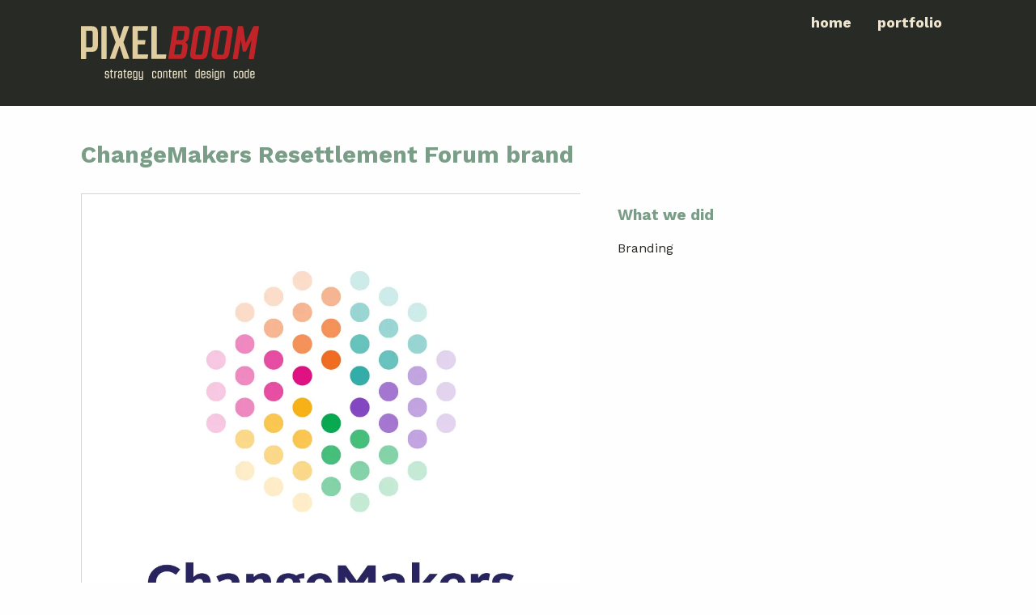

--- FILE ---
content_type: text/html; charset=UTF-8
request_url: https://pixelboom.nz/portfolio/changemakers-resettlement-forum-brand/
body_size: 4160
content:

<!doctype html>

  <html class="no-js"  lang="en-US">

	<head>
		<meta charset="utf-8">
		
		<!-- Force IE to use the latest rendering engine available -->
		<meta http-equiv="X-UA-Compatible" content="IE=edge">

		<!-- Mobile Meta -->
		<meta name="viewport" content="width=device-width, initial-scale=1.0">
		<meta class="foundation-mq">
		
		<!-- If Site Icon isn't set in customizer -->
					<!-- Icons & Favicons -->
			<link rel="icon" href="https://pixelboom.nz/wp-content/themes/pixelboom2019/favicon.png">	
	    
		<title>ChangeMakers Resettlement Forum brand &#8211; Pixel Boom</title>
<meta name='robots' content='max-image-preview:large' />
<link rel="alternate" type="application/rss+xml" title="Pixel Boom &raquo; Feed" href="https://pixelboom.nz/feed/" />
<link rel="alternate" type="application/rss+xml" title="Pixel Boom &raquo; Comments Feed" href="https://pixelboom.nz/comments/feed/" />
<link rel="alternate" type="application/rss+xml" title="Pixel Boom &raquo; ChangeMakers Resettlement Forum brand Comments Feed" href="https://pixelboom.nz/portfolio/changemakers-resettlement-forum-brand/feed/" />

<style id='classic-theme-styles-inline-css' type='text/css'>
/*! This file is auto-generated */
.wp-block-button__link{color:#fff;background-color:#32373c;border-radius:9999px;box-shadow:none;text-decoration:none;padding:calc(.667em + 2px) calc(1.333em + 2px);font-size:1.125em}.wp-block-file__button{background:#32373c;color:#fff;text-decoration:none}
</style>
<style id='global-styles-inline-css' type='text/css'>
:root{--wp--preset--aspect-ratio--square: 1;--wp--preset--aspect-ratio--4-3: 4/3;--wp--preset--aspect-ratio--3-4: 3/4;--wp--preset--aspect-ratio--3-2: 3/2;--wp--preset--aspect-ratio--2-3: 2/3;--wp--preset--aspect-ratio--16-9: 16/9;--wp--preset--aspect-ratio--9-16: 9/16;--wp--preset--color--black: #000000;--wp--preset--color--cyan-bluish-gray: #abb8c3;--wp--preset--color--white: #ffffff;--wp--preset--color--pale-pink: #f78da7;--wp--preset--color--vivid-red: #cf2e2e;--wp--preset--color--luminous-vivid-orange: #ff6900;--wp--preset--color--luminous-vivid-amber: #fcb900;--wp--preset--color--light-green-cyan: #7bdcb5;--wp--preset--color--vivid-green-cyan: #00d084;--wp--preset--color--pale-cyan-blue: #8ed1fc;--wp--preset--color--vivid-cyan-blue: #0693e3;--wp--preset--color--vivid-purple: #9b51e0;--wp--preset--gradient--vivid-cyan-blue-to-vivid-purple: linear-gradient(135deg,rgba(6,147,227,1) 0%,rgb(155,81,224) 100%);--wp--preset--gradient--light-green-cyan-to-vivid-green-cyan: linear-gradient(135deg,rgb(122,220,180) 0%,rgb(0,208,130) 100%);--wp--preset--gradient--luminous-vivid-amber-to-luminous-vivid-orange: linear-gradient(135deg,rgba(252,185,0,1) 0%,rgba(255,105,0,1) 100%);--wp--preset--gradient--luminous-vivid-orange-to-vivid-red: linear-gradient(135deg,rgba(255,105,0,1) 0%,rgb(207,46,46) 100%);--wp--preset--gradient--very-light-gray-to-cyan-bluish-gray: linear-gradient(135deg,rgb(238,238,238) 0%,rgb(169,184,195) 100%);--wp--preset--gradient--cool-to-warm-spectrum: linear-gradient(135deg,rgb(74,234,220) 0%,rgb(151,120,209) 20%,rgb(207,42,186) 40%,rgb(238,44,130) 60%,rgb(251,105,98) 80%,rgb(254,248,76) 100%);--wp--preset--gradient--blush-light-purple: linear-gradient(135deg,rgb(255,206,236) 0%,rgb(152,150,240) 100%);--wp--preset--gradient--blush-bordeaux: linear-gradient(135deg,rgb(254,205,165) 0%,rgb(254,45,45) 50%,rgb(107,0,62) 100%);--wp--preset--gradient--luminous-dusk: linear-gradient(135deg,rgb(255,203,112) 0%,rgb(199,81,192) 50%,rgb(65,88,208) 100%);--wp--preset--gradient--pale-ocean: linear-gradient(135deg,rgb(255,245,203) 0%,rgb(182,227,212) 50%,rgb(51,167,181) 100%);--wp--preset--gradient--electric-grass: linear-gradient(135deg,rgb(202,248,128) 0%,rgb(113,206,126) 100%);--wp--preset--gradient--midnight: linear-gradient(135deg,rgb(2,3,129) 0%,rgb(40,116,252) 100%);--wp--preset--font-size--small: 13px;--wp--preset--font-size--medium: 20px;--wp--preset--font-size--large: 36px;--wp--preset--font-size--x-large: 42px;--wp--preset--spacing--20: 0.44rem;--wp--preset--spacing--30: 0.67rem;--wp--preset--spacing--40: 1rem;--wp--preset--spacing--50: 1.5rem;--wp--preset--spacing--60: 2.25rem;--wp--preset--spacing--70: 3.38rem;--wp--preset--spacing--80: 5.06rem;--wp--preset--shadow--natural: 6px 6px 9px rgba(0, 0, 0, 0.2);--wp--preset--shadow--deep: 12px 12px 50px rgba(0, 0, 0, 0.4);--wp--preset--shadow--sharp: 6px 6px 0px rgba(0, 0, 0, 0.2);--wp--preset--shadow--outlined: 6px 6px 0px -3px rgba(255, 255, 255, 1), 6px 6px rgba(0, 0, 0, 1);--wp--preset--shadow--crisp: 6px 6px 0px rgba(0, 0, 0, 1);}:where(.is-layout-flex){gap: 0.5em;}:where(.is-layout-grid){gap: 0.5em;}body .is-layout-flex{display: flex;}.is-layout-flex{flex-wrap: wrap;align-items: center;}.is-layout-flex > :is(*, div){margin: 0;}body .is-layout-grid{display: grid;}.is-layout-grid > :is(*, div){margin: 0;}:where(.wp-block-columns.is-layout-flex){gap: 2em;}:where(.wp-block-columns.is-layout-grid){gap: 2em;}:where(.wp-block-post-template.is-layout-flex){gap: 1.25em;}:where(.wp-block-post-template.is-layout-grid){gap: 1.25em;}.has-black-color{color: var(--wp--preset--color--black) !important;}.has-cyan-bluish-gray-color{color: var(--wp--preset--color--cyan-bluish-gray) !important;}.has-white-color{color: var(--wp--preset--color--white) !important;}.has-pale-pink-color{color: var(--wp--preset--color--pale-pink) !important;}.has-vivid-red-color{color: var(--wp--preset--color--vivid-red) !important;}.has-luminous-vivid-orange-color{color: var(--wp--preset--color--luminous-vivid-orange) !important;}.has-luminous-vivid-amber-color{color: var(--wp--preset--color--luminous-vivid-amber) !important;}.has-light-green-cyan-color{color: var(--wp--preset--color--light-green-cyan) !important;}.has-vivid-green-cyan-color{color: var(--wp--preset--color--vivid-green-cyan) !important;}.has-pale-cyan-blue-color{color: var(--wp--preset--color--pale-cyan-blue) !important;}.has-vivid-cyan-blue-color{color: var(--wp--preset--color--vivid-cyan-blue) !important;}.has-vivid-purple-color{color: var(--wp--preset--color--vivid-purple) !important;}.has-black-background-color{background-color: var(--wp--preset--color--black) !important;}.has-cyan-bluish-gray-background-color{background-color: var(--wp--preset--color--cyan-bluish-gray) !important;}.has-white-background-color{background-color: var(--wp--preset--color--white) !important;}.has-pale-pink-background-color{background-color: var(--wp--preset--color--pale-pink) !important;}.has-vivid-red-background-color{background-color: var(--wp--preset--color--vivid-red) !important;}.has-luminous-vivid-orange-background-color{background-color: var(--wp--preset--color--luminous-vivid-orange) !important;}.has-luminous-vivid-amber-background-color{background-color: var(--wp--preset--color--luminous-vivid-amber) !important;}.has-light-green-cyan-background-color{background-color: var(--wp--preset--color--light-green-cyan) !important;}.has-vivid-green-cyan-background-color{background-color: var(--wp--preset--color--vivid-green-cyan) !important;}.has-pale-cyan-blue-background-color{background-color: var(--wp--preset--color--pale-cyan-blue) !important;}.has-vivid-cyan-blue-background-color{background-color: var(--wp--preset--color--vivid-cyan-blue) !important;}.has-vivid-purple-background-color{background-color: var(--wp--preset--color--vivid-purple) !important;}.has-black-border-color{border-color: var(--wp--preset--color--black) !important;}.has-cyan-bluish-gray-border-color{border-color: var(--wp--preset--color--cyan-bluish-gray) !important;}.has-white-border-color{border-color: var(--wp--preset--color--white) !important;}.has-pale-pink-border-color{border-color: var(--wp--preset--color--pale-pink) !important;}.has-vivid-red-border-color{border-color: var(--wp--preset--color--vivid-red) !important;}.has-luminous-vivid-orange-border-color{border-color: var(--wp--preset--color--luminous-vivid-orange) !important;}.has-luminous-vivid-amber-border-color{border-color: var(--wp--preset--color--luminous-vivid-amber) !important;}.has-light-green-cyan-border-color{border-color: var(--wp--preset--color--light-green-cyan) !important;}.has-vivid-green-cyan-border-color{border-color: var(--wp--preset--color--vivid-green-cyan) !important;}.has-pale-cyan-blue-border-color{border-color: var(--wp--preset--color--pale-cyan-blue) !important;}.has-vivid-cyan-blue-border-color{border-color: var(--wp--preset--color--vivid-cyan-blue) !important;}.has-vivid-purple-border-color{border-color: var(--wp--preset--color--vivid-purple) !important;}.has-vivid-cyan-blue-to-vivid-purple-gradient-background{background: var(--wp--preset--gradient--vivid-cyan-blue-to-vivid-purple) !important;}.has-light-green-cyan-to-vivid-green-cyan-gradient-background{background: var(--wp--preset--gradient--light-green-cyan-to-vivid-green-cyan) !important;}.has-luminous-vivid-amber-to-luminous-vivid-orange-gradient-background{background: var(--wp--preset--gradient--luminous-vivid-amber-to-luminous-vivid-orange) !important;}.has-luminous-vivid-orange-to-vivid-red-gradient-background{background: var(--wp--preset--gradient--luminous-vivid-orange-to-vivid-red) !important;}.has-very-light-gray-to-cyan-bluish-gray-gradient-background{background: var(--wp--preset--gradient--very-light-gray-to-cyan-bluish-gray) !important;}.has-cool-to-warm-spectrum-gradient-background{background: var(--wp--preset--gradient--cool-to-warm-spectrum) !important;}.has-blush-light-purple-gradient-background{background: var(--wp--preset--gradient--blush-light-purple) !important;}.has-blush-bordeaux-gradient-background{background: var(--wp--preset--gradient--blush-bordeaux) !important;}.has-luminous-dusk-gradient-background{background: var(--wp--preset--gradient--luminous-dusk) !important;}.has-pale-ocean-gradient-background{background: var(--wp--preset--gradient--pale-ocean) !important;}.has-electric-grass-gradient-background{background: var(--wp--preset--gradient--electric-grass) !important;}.has-midnight-gradient-background{background: var(--wp--preset--gradient--midnight) !important;}.has-small-font-size{font-size: var(--wp--preset--font-size--small) !important;}.has-medium-font-size{font-size: var(--wp--preset--font-size--medium) !important;}.has-large-font-size{font-size: var(--wp--preset--font-size--large) !important;}.has-x-large-font-size{font-size: var(--wp--preset--font-size--x-large) !important;}
:where(.wp-block-post-template.is-layout-flex){gap: 1.25em;}:where(.wp-block-post-template.is-layout-grid){gap: 1.25em;}
:where(.wp-block-columns.is-layout-flex){gap: 2em;}:where(.wp-block-columns.is-layout-grid){gap: 2em;}
:root :where(.wp-block-pullquote){font-size: 1.5em;line-height: 1.6;}
</style>
<link rel='stylesheet' id='site-css-css' href='https://pixelboom.nz/wp-content/themes/pixelboom2019/assets/styles/style.css?ver=1568322256' type='text/css' media='all' />
<link rel='stylesheet' id='slick.css-css' href='https://pixelboom.nz/wp-content/themes/pixelboom2019/assets/styles/slick.css?ver=6.6.4' type='text/css' media='all' />
<script type="text/javascript" src="https://pixelboom.nz/wp-includes/js/jquery/jquery.min.js?ver=3.7.1" id="jquery-core-js"></script>
<link rel="https://api.w.org/" href="https://pixelboom.nz/wp-json/" /><link rel="canonical" href="https://pixelboom.nz/portfolio/changemakers-resettlement-forum-brand/" />
<link rel='shortlink' href='https://pixelboom.nz/?p=223' />
<link rel="alternate" title="oEmbed (JSON)" type="application/json+oembed" href="https://pixelboom.nz/wp-json/oembed/1.0/embed?url=https%3A%2F%2Fpixelboom.nz%2Fportfolio%2Fchangemakers-resettlement-forum-brand%2F" />
<link rel="alternate" title="oEmbed (XML)" type="text/xml+oembed" href="https://pixelboom.nz/wp-json/oembed/1.0/embed?url=https%3A%2F%2Fpixelboom.nz%2Fportfolio%2Fchangemakers-resettlement-forum-brand%2F&#038;format=xml" />
<script type="text/javascript">
(function(url){
	if(/(?:Chrome\/26\.0\.1410\.63 Safari\/537\.31|WordfenceTestMonBot)/.test(navigator.userAgent)){ return; }
	var addEvent = function(evt, handler) {
		if (window.addEventListener) {
			document.addEventListener(evt, handler, false);
		} else if (window.attachEvent) {
			document.attachEvent('on' + evt, handler);
		}
	};
	var removeEvent = function(evt, handler) {
		if (window.removeEventListener) {
			document.removeEventListener(evt, handler, false);
		} else if (window.detachEvent) {
			document.detachEvent('on' + evt, handler);
		}
	};
	var evts = 'contextmenu dblclick drag dragend dragenter dragleave dragover dragstart drop keydown keypress keyup mousedown mousemove mouseout mouseover mouseup mousewheel scroll'.split(' ');
	var logHuman = function() {
		if (window.wfLogHumanRan) { return; }
		window.wfLogHumanRan = true;
		var wfscr = document.createElement('script');
		wfscr.type = 'text/javascript';
		wfscr.async = true;
		wfscr.src = url + '&r=' + Math.random();
		(document.getElementsByTagName('head')[0]||document.getElementsByTagName('body')[0]).appendChild(wfscr);
		for (var i = 0; i < evts.length; i++) {
			removeEvent(evts[i], logHuman);
		}
	};
	for (var i = 0; i < evts.length; i++) {
		addEvent(evts[i], logHuman);
	}
})('//pixelboom.nz/?wordfence_lh=1&hid=3EA9975412B60E243344E05F9352725A');
</script>
	</head>
			
	<body class="portfolio-template-default single single-portfolio postid-223">

		<div class="off-canvas-wrapper">
			
			<!-- Load off-canvas container. Feel free to remove if not using. -->			
			
<div class="off-canvas position-right" id="off-canvas" data-off-canvas>
	
	
</div>
			
			<div class="off-canvas-content" data-off-canvas-content>
				
				<header class="header" role="banner">
							
					 <!-- This navs will be applied to the topbar, above all content 
						  To see additional nav styles, visit the /parts directory -->
					 
<div class="top-bar" id="top-bar-menu">
	<div class="inner">
		<div class="top-bar-left float-left">
			<a href="https://pixelboom.nz"><img src="https://pixelboom.nz/wp-content/themes/pixelboom2019/assets/images/Pixel-Boom-logo-colour-on-dark.svg" class="logo" alt="Pixel boom logo"></a>
		</div>
		<div class="top-bar-right">
			<ul id="main-nav" class="medium-horizontal menu" data-responsive-menu="accordion medium-dropdown"><li id="menu-item-185" class="menu-item menu-item-type-post_type menu-item-object-page menu-item-home menu-item-185"><a href="https://pixelboom.nz/">Home</a></li>
<li id="menu-item-122" class="menu-item menu-item-type-custom menu-item-object-custom menu-item-122"><a href="/portfolio">Portfolio</a></li>
</ul>	
		</div>

	</div>
</div>	 	
				</header> <!-- end .header -->			
<div class="content">

	<div class="inner-content inner grid-x">

		<main class="main small-12 medium-12 large-12 cell grid-container full" role="main">
		
		    		
		    	

	<h1 class="entry-title single-title" itemprop="headline">ChangeMakers Resettlement Forum brand</h1>

					
    <section class="entry-content grid-x grid-margin-x" itemprop="text">
		<div class="small-12 medium-7 large-7 cell">
			<div class="portfolio-carousel">
				
					<img width="1000" height="1000" src="https://pixelboom.nz/wp-content/uploads/2019/05/ChangeMakers-brand-1.jpg" class="attachment-full size-full" alt="" decoding="async" fetchpriority="high" srcset="https://pixelboom.nz/wp-content/uploads/2019/05/ChangeMakers-brand-1.jpg 1000w, https://pixelboom.nz/wp-content/uploads/2019/05/ChangeMakers-brand-1-150x150.jpg 150w, https://pixelboom.nz/wp-content/uploads/2019/05/ChangeMakers-brand-1-400x400.jpg 400w, https://pixelboom.nz/wp-content/uploads/2019/05/ChangeMakers-brand-1-768x768.jpg 768w, https://pixelboom.nz/wp-content/uploads/2019/05/ChangeMakers-brand-1-125x125.jpg 125w" sizes="(max-width: 1000px) 100vw, 1000px" />
					<img width="1000" height="1000" src="https://pixelboom.nz/wp-content/uploads/2019/05/ChangeMakers-brand-2.jpg" class="attachment-full size-full" alt="" decoding="async" srcset="https://pixelboom.nz/wp-content/uploads/2019/05/ChangeMakers-brand-2.jpg 1000w, https://pixelboom.nz/wp-content/uploads/2019/05/ChangeMakers-brand-2-150x150.jpg 150w, https://pixelboom.nz/wp-content/uploads/2019/05/ChangeMakers-brand-2-400x400.jpg 400w, https://pixelboom.nz/wp-content/uploads/2019/05/ChangeMakers-brand-2-768x768.jpg 768w, https://pixelboom.nz/wp-content/uploads/2019/05/ChangeMakers-brand-2-125x125.jpg 125w" sizes="(max-width: 1000px) 100vw, 1000px" />
					<img width="1000" height="1000" src="https://pixelboom.nz/wp-content/uploads/2019/05/ChangeMakers-brand-3.jpg" class="attachment-full size-full" alt="" decoding="async" srcset="https://pixelboom.nz/wp-content/uploads/2019/05/ChangeMakers-brand-3.jpg 1000w, https://pixelboom.nz/wp-content/uploads/2019/05/ChangeMakers-brand-3-150x150.jpg 150w, https://pixelboom.nz/wp-content/uploads/2019/05/ChangeMakers-brand-3-400x400.jpg 400w, https://pixelboom.nz/wp-content/uploads/2019/05/ChangeMakers-brand-3-768x768.jpg 768w, https://pixelboom.nz/wp-content/uploads/2019/05/ChangeMakers-brand-3-125x125.jpg 125w" sizes="(max-width: 1000px) 100vw, 1000px" />
												</div>
			<div class="portfolio-nav"></div>
		</div>
		<div class="small-12 medium-5 large-5 cell portfolio-text">
						<h2>What we did</h2>
			<p>Branding</p>			<a class='button see-portfolio-button'  href='/portfolio' >Back to our portfolio</a>
		</div>
	</section> <!-- end article section -->
								    	
		    
		</main> <!-- end #main -->

	</div> <!-- end #inner-content -->

</div> <!-- end #content -->

					
				<footer class="footer" role="contentinfo">
					<div class="footer-img">
						<div class="inner grid-x">

							<div class="small-12 medium-6 large-6 cell">
								<p class="source-org copyright">&copy; Pixel Boom 2019</p>
							</div>
							<div class="small-12 medium-6 large-6 cell">
								<a class="footer-link" href="mailto:help@pixelboom.nz">help@pixelboom.nz</a>
							</div>
						
						</div> <!-- end #inner-footer -->
					</div>
				</footer> <!-- end .footer -->
			
			</div>  <!-- end .off-canvas-content -->
					
		</div> <!-- end .off-canvas-wrapper -->
		
		<script type="text/javascript" src="https://pixelboom.nz/wp-content/themes/pixelboom2019/assets/scripts/scripts.js?ver=1562549162" id="site-js-js"></script>
<script type="text/javascript" src="https://pixelboom.nz/wp-content/themes/pixelboom2019/assets/scripts/slick.min.js?ver=6.6.4" id="slick-js-js"></script>
<script type="text/javascript" src="https://pixelboom.nz/wp-content/themes/pixelboom2019/assets/scripts/custom.js?ver=6.6.4" id="custom-js-js"></script>
		
	</body>
	
</html> <!-- end page -->

<!-- Page cached by LiteSpeed Cache 7.7 on 2026-01-23 16:07:36 -->

--- FILE ---
content_type: image/svg+xml
request_url: https://pixelboom.nz/wp-content/themes/pixelboom2019/assets/images/arrows-01.svg
body_size: 66
content:
<svg id="Layer_1" data-name="Layer 1" xmlns="http://www.w3.org/2000/svg" viewBox="0 0 63.93 36.69"><defs><style>.cls-1{fill:#363632;}</style></defs><title>arrows</title><path class="cls-1" d="M56.56,3.52c-7,.26-13.9.5-20.84.65-8.09.16-16.17.22-24.25.31a17,17,0,0,0-4,0c-1.14.31-2.67,1.09-3,2C3.92,8.17,4.31,10,6.71,10.15c4.81.37,9.62.8,14.44,1.12,5.19.34,5.71,1.25,4,6-.86,2.38-1.82,4.67,2,6.44,2.44,1.15,3.69,4.67,5.74,6.88a5.2,5.2,0,0,0,3.62,1.58c4.13-.28,8.26-.84,12.34-1.53a10.64,10.64,0,0,0,3.1-1.35c2,1.34,3.25,2.23,4.56,3,.39.24,1.23.12,1.35.4C60,37.57,61,3.34,56.56,3.52Z"/></svg>

--- FILE ---
content_type: image/svg+xml
request_url: https://pixelboom.nz/wp-content/themes/pixelboom2019/assets/images/Pixel-Boom-logo-colour-on-dark.svg
body_size: 2592
content:
<svg id="Layer_1" data-name="Layer 1" xmlns="http://www.w3.org/2000/svg" viewBox="0 0 264.07 80.52"><defs><style>.cls-1{fill:#e0cda0;}.cls-2{fill:#c12428;}.cls-3{fill:#f1e9cf;}</style></defs><title>Pixel-Boom-logo-colour-on-dark</title><path class="cls-1" d="M261,256.23c5.22,0,8.63,3,8.63,9.32V285c0,6.33-3.41,9.32-8.63,9.32h-8.7V304a.85.85,0,0,1-1,1H245.5a.85.85,0,0,1-1-1V257.2a.85.85,0,0,1,1-1Zm-8.7,6.68v24.77h6.89c1.81,0,2.65-.83,2.65-2.64V265.55c0-1.81-.84-2.64-2.65-2.64Z" transform="translate(-244.53 -255.81)"/><path class="cls-1" d="M281.59,256.23c.63,0,1,.27,1,1V304a.85.85,0,0,1-1,1h-5.84a.85.85,0,0,1-1-1V257.2c0-.7.35-1,1-1Z" transform="translate(-244.53 -255.81)"/><path class="cls-1" d="M301.66,274.6h.42l5.64-17.4a1.17,1.17,0,0,1,1.18-1h6.19a.76.76,0,0,1,.7,1.11l-8.21,22.83,8.49,23.66c.21.56-.07,1.11-.63,1.11H308.9a1.17,1.17,0,0,1-1.18-1l-5.78-18.24h-.42l-6,18.24a1.14,1.14,0,0,1-1.19,1h-6.19a.73.73,0,0,1-.63-1.11L296,280.17l-8.21-22.83c-.21-.56.07-1.11.63-1.11H295a1.17,1.17,0,0,1,1.18,1Z" transform="translate(-244.53 -255.81)"/><path class="cls-1" d="M321,304V257.2c0-.7.35-1,1-1h21.3c.62,0,.9.34.83,1l-.63,4.8a1,1,0,0,1-1,.91H328.83v13.92h10.51a.78.78,0,0,1,.83,1l-.62,4.8a1,1,0,0,1-1.05.91h-9.67v14.75h14.48a.79.79,0,0,1,.83,1l-.63,4.8a1,1,0,0,1-1,.9H322A.85.85,0,0,1,321,304Z" transform="translate(-244.53 -255.81)"/><path class="cls-1" d="M370.26,298.26a.79.79,0,0,1,.84,1l-.63,4.8a1,1,0,0,1-1.11.9H350.08a.85.85,0,0,1-1-1V257.2a.85.85,0,0,1,1-1h5.85a.85.85,0,0,1,1,1v41.06Z" transform="translate(-244.53 -255.81)"/><path class="cls-2" d="M399.48,280.24c2.09.9,3.27,2.85,3.27,5.91,0,.7-.07,1.32-.14,2.09l-1.18,7.38c-1.05,6.33-3.27,9.32-10.09,9.32h-16.5c-.62,0-1-.28-.83-1l7.44-46.77a.93.93,0,0,1,1.05-1h15.94c4.52,0,7.37,2.29,7.37,7a14.06,14.06,0,0,1-.21,2.36l-1,6.47c-.63,4-1.95,6.55-5,7.73ZM385,283.51l-2.29,14.75h7.72c1.81,0,2.72-.83,3.06-2.64l1.47-9.47a3.06,3.06,0,0,0,.07-.76c0-1.26-.77-1.88-2.3-1.88Zm3.27-20.6-2.22,13.92h7.51a2.78,2.78,0,0,0,3.14-2.65l1.39-8.63a3.19,3.19,0,0,0,.07-.69c0-1.33-.84-1.95-2.37-1.95Z" transform="translate(-244.53 -255.81)"/><path class="cls-2" d="M411.49,265.13c1-6.33,3.34-9.32,10.09-9.32h8.7c4.52,0,7.38,2.29,7.38,7a14.06,14.06,0,0,1-.21,2.36L432.58,296c-1.05,6.34-3.34,9.33-10.09,9.33h-8.7c-4.53,0-7.38-2.23-7.38-7a14.27,14.27,0,0,1,.21-2.37Zm10.23,33.55c1.81,0,2.71-.84,3.06-2.65l4.87-30.9a3,3,0,0,0,.07-.76c0-1.25-.76-1.88-2.36-1.88h-5c-1.81,0-2.72.83-3.07,2.64L414.41,296a3.14,3.14,0,0,0-.07.77c0,1.32.77,1.88,2.37,1.88Z" transform="translate(-244.53 -255.81)"/><path class="cls-2" d="M443.43,265.13c1-6.33,3.34-9.32,10.09-9.32h8.7c4.52,0,7.37,2.29,7.37,7a14.06,14.06,0,0,1-.21,2.36L464.51,296c-1,6.34-3.34,9.33-10.09,9.33h-8.7c-4.52,0-7.38-2.23-7.38-7a14.27,14.27,0,0,1,.21-2.37Zm10.23,33.55c1.8,0,2.71-.84,3.06-2.65l4.87-30.9a3,3,0,0,0,.07-.76c0-1.25-.77-1.88-2.37-1.88h-5c-1.81,0-2.71.83-3.06,2.64L446.35,296a3.14,3.14,0,0,0-.07.77c0,1.32.76,1.88,2.36,1.88Z" transform="translate(-244.53 -255.81)"/><path class="cls-2" d="M478.17,256.23h5.71a1.15,1.15,0,0,1,1.25,1l3.55,23.73h.42l10.79-23.73a1.62,1.62,0,0,1,1.46-1h6.33c.7,0,1,.27.91,1L501.14,304c-.14.69-.42,1-1.11,1h-5.85c-.63,0-1-.28-.84-1l4.25-26.8h-.42L489.66,293a1.49,1.49,0,0,1-1.47,1h-2.85c-.7,0-1-.35-1-1l-2.37-15.87h-.49L477.2,304a1,1,0,0,1-1.12,1h-5.56c-.63,0-1-.28-.84-1l7.45-46.77A.93.93,0,0,1,478.17,256.23Z" transform="translate(-244.53 -255.81)"/><path class="cls-3" d="M280,331.21v-.76a.25.25,0,0,1,.23-.26l1-.1c.18,0,.25.06.25.19v1c0,.7.34,1,1,1h1.35c.7,0,1-.32,1-1v-1.42c0-.71-.33-1.05-1-1.05h-1.57c-1.33,0-2.18-.76-2.18-2.37v-1.14c0-1.61.85-2.37,2.18-2.37H284c1.33,0,2.18.76,2.18,2.37v.57a.24.24,0,0,1-.23.25l-1,.11c-.17,0-.25-.05-.25-.21v-.77a.91.91,0,0,0-1-1h-1.06a.9.9,0,0,0-1,1v1.23c0,.7.32,1,1,1h1.57c1.33,0,2.18.76,2.18,2.38v1.34c0,1.61-.85,2.37-2.18,2.37h-2C280.83,333.58,280,332.82,280,331.21Z" transform="translate(-244.53 -255.81)"/><path class="cls-3" d="M290.27,324.35v6.9a.79.79,0,0,0,.91.91h1c.14,0,.21.09.19.25l-.11.83a.23.23,0,0,1-.25.23h-1.25c-1.23,0-2-.67-2-2.18v-6.94h-.82c-.13,0-.21-.1-.19-.25l.1-.84a.23.23,0,0,1,.24-.22h.67v-2a.26.26,0,0,1,.23-.26l1.06-.19a.18.18,0,0,1,.23.19V323h1.89a.18.18,0,0,1,.19.22l-.11.86a.23.23,0,0,1-.25.23Z" transform="translate(-244.53 -255.81)"/><path class="cls-3" d="M294.31,323h.93c.15,0,.23.07.23.22v1.11h.09a2.06,2.06,0,0,1,2.09-1.45H298a.19.19,0,0,1,.19.23l-.1.85a.23.23,0,0,1-.24.23h-.25c-1.35,0-2,.87-2,2.39v6.62a.21.21,0,0,1-.23.23h-1.06a.21.21,0,0,1-.23-.23v-10C294.08,323.11,294.16,323,294.31,323Z" transform="translate(-244.53 -255.81)"/><path class="cls-3" d="M304.42,332.48h-.09a1.7,1.7,0,0,1-1.8,1.1h-1.12c-1.24,0-2-.66-2-2.18V330c0-1.61.85-2.37,2.18-2.37h2.69v-2.35c0-.71-.32-1-1-1h-1.16c-.7,0-1,.32-1,1v.87a.2.2,0,0,1-.25.21l-1-.12a.22.22,0,0,1-.23-.24v-.69c0-1.61.86-2.37,2.19-2.37h1.84c1.32,0,2.18.76,2.18,2.37v7.95a.21.21,0,0,1-.23.23h-.93a.21.21,0,0,1-.23-.23Zm-.13-1.52V328.9h-2.37a.86.86,0,0,0-1,1v1.48a.8.8,0,0,0,.91.91H303A1.14,1.14,0,0,0,304.29,331Z" transform="translate(-244.53 -255.81)"/><path class="cls-3" d="M309.93,324.35v6.9a.79.79,0,0,0,.91.91h1c.14,0,.21.09.19.25l-.11.83a.23.23,0,0,1-.25.23H310.4c-1.23,0-2-.67-2-2.18v-6.94h-.81c-.14,0-.21-.1-.19-.25l.09-.84a.23.23,0,0,1,.25-.22h.66v-2a.26.26,0,0,1,.23-.26l1.06-.19a.18.18,0,0,1,.23.19V323h1.89a.18.18,0,0,1,.19.22l-.11.86a.23.23,0,0,1-.25.23Z" transform="translate(-244.53 -255.81)"/><path class="cls-3" d="M317.78,333.58h-2c-1.33,0-2.18-.76-2.18-2.37v-5.92c0-1.61.85-2.37,2.18-2.37h2c1.33,0,2.18.76,2.18,2.37v3.3c0,.16-.07.23-.22.23h-4.59v2.43c0,.7.32,1,1,1h1.29a.89.89,0,0,0,1-1v-.74c0-.15.08-.23.25-.21l1,.12a.21.21,0,0,1,.22.24v.55C320,332.82,319.11,333.58,317.78,333.58Zm-2.63-6.05h3.35v-2.27c0-.71-.32-1-1-1h-1.29c-.72,0-1,.32-1,1Z" transform="translate(-244.53 -255.81)"/><path class="cls-3" d="M326.66,332a1.74,1.74,0,0,1-1.8,1h-1c-1.23,0-2-.66-2-2.18V325.1c0-1.51.76-2.18,2-2.18H325a1.69,1.69,0,0,1,1.8,1.1h.1v-.76c0-.15.07-.22.23-.22h.94c.14,0,.21.07.21.22v10.8a2,2,0,0,1-2.18,2.27h-2c-1.27,0-2.08-.57-2.08-2.14v-.1a.23.23,0,0,1,.22-.24l1-.12a.2.2,0,0,1,.25.21v.23c0,.7.32.95,1,.95h1.2c.75,0,1.1-.3,1.1-1.06V332Zm-3.26-1.18a.8.8,0,0,0,.91.92h1.14a1.14,1.14,0,0,0,1.31-1.31v-4.86a1.14,1.14,0,0,0-1.31-1.31h-1.14a.8.8,0,0,0-.91.91Z" transform="translate(-244.53 -255.81)"/><path class="cls-3" d="M330.35,323.26c0-.15.07-.22.23-.22h1.06c.15,0,.23.07.23.22v7.53a.8.8,0,0,0,.91.92h1a1.14,1.14,0,0,0,1.31-1.31v-7.14a.19.19,0,0,1,.22-.22h1.09c.13,0,.2.07.2.22V334a2,2,0,0,1-2.18,2.31h-1.93a1.86,1.86,0,0,1-2.09-2.14v-.1a.23.23,0,0,1,.23-.24l1-.12a.19.19,0,0,1,.24.21v.23c0,.7.33.95,1,.95H334c.76,0,1.1-.3,1.1-1.06V332H335a1.74,1.74,0,0,1-1.8,1h-.89c-1.23,0-2-.66-2-2.18Z" transform="translate(-244.53 -255.81)"/><path class="cls-3" d="M354.14,333.58h-1.79c-1.33,0-2.18-.76-2.18-2.37v-5.92c0-1.61.85-2.37,2.18-2.37h1.79c1.32,0,2.18.76,2.18,2.37v.8a.23.23,0,0,1-.23.25l-1,.11c-.17,0-.24-.06-.24-.21v-1a.9.9,0,0,0-1-1h-1.1c-.72,0-1,.32-1,1v6c0,.7.32,1,1,1h1.1c.7,0,1-.32,1-1v-1a.22.22,0,0,1,.22-.24l1-.1c.17,0,.25,0,.25.19v1.08C356.32,332.82,355.46,333.58,354.14,333.58Z" transform="translate(-244.53 -255.81)"/><path class="cls-3" d="M358.12,331.21v-5.92c0-1.61.85-2.37,2.18-2.37h2c1.33,0,2.18.76,2.18,2.37v5.92c0,1.61-.85,2.37-2.18,2.37h-2C359,333.58,358.12,332.82,358.12,331.21Zm1.52-5.95v6c0,.7.32,1,1,1H362a.89.89,0,0,0,1-1v-6c0-.71-.32-1-1-1h-1.29C360,324.23,359.64,324.55,359.64,325.26Z" transform="translate(-244.53 -255.81)"/><path class="cls-3" d="M368.05,333.24a.21.21,0,0,1-.23.23h-1.06a.21.21,0,0,1-.23-.23v-10c0-.15.08-.22.23-.22h.93c.15,0,.23.07.23.22V324H368a1.71,1.71,0,0,1,1.8-1.1h1c1.23,0,2,.67,2,2.18v8.14a.2.2,0,0,1-.21.23h-1.08a.21.21,0,0,1-.23-.23v-8.1a.8.8,0,0,0-.91-.91h-1a1.14,1.14,0,0,0-1.31,1.31Z" transform="translate(-244.53 -255.81)"/><path class="cls-3" d="M377,324.35v6.9a.79.79,0,0,0,.91.91h1c.13,0,.2.09.18.25l-.11.83a.23.23,0,0,1-.25.23h-1.25c-1.23,0-2-.67-2-2.18v-6.94h-.81c-.14,0-.21-.1-.19-.25l.09-.84a.23.23,0,0,1,.25-.22h.66v-2a.26.26,0,0,1,.23-.26l1.06-.19a.18.18,0,0,1,.23.19V323h1.9a.17.17,0,0,1,.18.22l-.11.86a.23.23,0,0,1-.25.23Z" transform="translate(-244.53 -255.81)"/><path class="cls-3" d="M384.82,333.58h-2c-1.33,0-2.18-.76-2.18-2.37v-5.92c0-1.61.85-2.37,2.18-2.37h2c1.33,0,2.18.76,2.18,2.37v3.3c0,.16-.07.23-.22.23h-4.59v2.43c0,.7.32,1,1,1h1.29a.89.89,0,0,0,1-1v-.74c0-.15.08-.23.25-.21l1,.12a.21.21,0,0,1,.22.24v.55C387,332.82,386.15,333.58,384.82,333.58Zm-2.63-6.05h3.35v-2.27c0-.71-.32-1-1-1h-1.29c-.72,0-1,.32-1,1Z" transform="translate(-244.53 -255.81)"/><path class="cls-3" d="M390.51,333.24c0,.15-.07.23-.22.23h-1.07c-.15,0-.22-.08-.22-.23v-10a.19.19,0,0,1,.22-.22h.93c.15,0,.23.07.23.22V324h.1a1.69,1.69,0,0,1,1.8-1.1h1c1.23,0,2,.67,2,2.18v8.14c0,.15-.07.23-.21.23H394c-.15,0-.22-.08-.22-.23v-8.1a.8.8,0,0,0-.92-.91h-1a1.14,1.14,0,0,0-1.31,1.31Z" transform="translate(-244.53 -255.81)"/><path class="cls-3" d="M399.43,324.35v6.9a.8.8,0,0,0,.91.91h1c.13,0,.21.09.19.25l-.11.83a.23.23,0,0,1-.25.23h-1.25c-1.24,0-2-.67-2-2.18v-6.94h-.82c-.13,0-.21-.1-.19-.25l.09-.84a.23.23,0,0,1,.25-.22h.67v-2a.26.26,0,0,1,.22-.26l1.07-.19a.17.17,0,0,1,.22.19V323h1.9a.18.18,0,0,1,.19.22l-.11.86a.23.23,0,0,1-.25.23Z" transform="translate(-244.53 -255.81)"/><path class="cls-3" d="M419.22,324v-3.74a.2.2,0,0,1,.23-.23h1.08a.2.2,0,0,1,.21.23v13a.2.2,0,0,1-.21.23h-.95a.21.21,0,0,1-.23-.23v-.76h-.09a1.7,1.7,0,0,1-1.81,1.1h-1.12c-1.23,0-2-.66-2-2.18v-6.3c0-1.51.76-2.18,2-2.18h1a1.74,1.74,0,0,1,1.8,1.05Zm-3.36,7.39a.79.79,0,0,0,.91.91h1.14a1.14,1.14,0,0,0,1.31-1.31v-5.42a1.14,1.14,0,0,0-1.31-1.31h-1.14a.8.8,0,0,0-.91.91Z" transform="translate(-244.53 -255.81)"/><path class="cls-3" d="M426.92,333.58h-2c-1.33,0-2.19-.76-2.19-2.37v-5.92c0-1.61.86-2.37,2.19-2.37h2c1.33,0,2.18.76,2.18,2.37v3.3a.2.2,0,0,1-.23.23h-4.59v2.43c0,.7.32,1,1.05,1h1.28c.71,0,1-.32,1-1v-.74c0-.15.07-.23.24-.21l1,.12a.22.22,0,0,1,.23.24v.55C429.1,332.82,428.25,333.58,426.92,333.58Zm-2.64-6.05h3.36v-2.27c0-.71-.32-1-1-1h-1.28c-.73,0-1.05.32-1.05,1Z" transform="translate(-244.53 -255.81)"/><path class="cls-3" d="M430.94,331.21v-.76a.25.25,0,0,1,.23-.26l1-.1c.18,0,.25.06.25.19v1c0,.7.34,1,1,1h1.35a.89.89,0,0,0,1-1v-1.42c0-.71-.32-1.05-1-1.05h-1.57c-1.33,0-2.18-.76-2.18-2.37v-1.14c0-1.61.85-2.37,2.18-2.37H435c1.33,0,2.18.76,2.18,2.37v.57a.24.24,0,0,1-.23.25l-1,.11c-.17,0-.25-.05-.25-.21v-.77a.91.91,0,0,0-1-1H433.6a.9.9,0,0,0-1,1v1.23c0,.7.32,1,1,1h1.57c1.33,0,2.18.76,2.18,2.38v1.34c0,1.61-.85,2.37-2.18,2.37h-2.05C431.79,333.58,430.94,332.82,430.94,331.21Z" transform="translate(-244.53 -255.81)"/><path class="cls-3" d="M439.48,320h1.06a.21.21,0,0,1,.23.23v1.54c0,.13-.08.2-.23.2h-1.06c-.15,0-.23-.07-.23-.2v-1.54A.21.21,0,0,1,439.48,320Zm-.23,3.26c0-.15.08-.22.23-.22h1.06c.15,0,.23.07.23.22v10a.21.21,0,0,1-.23.23h-1.06a.21.21,0,0,1-.23-.23Z" transform="translate(-244.53 -255.81)"/><path class="cls-3" d="M447.55,332a1.75,1.75,0,0,1-1.8,1h-1c-1.23,0-2-.66-2-2.18V325.1c0-1.51.76-2.18,2-2.18h1.12a1.71,1.71,0,0,1,1.8,1.1h.1v-.76A.19.19,0,0,1,448,323H449a.19.19,0,0,1,.21.22v10.8a2,2,0,0,1-2.18,2.27h-2a1.86,1.86,0,0,1-2.09-2.14v-.1a.23.23,0,0,1,.23-.24l1-.12a.19.19,0,0,1,.24.21v.23c0,.7.33.95,1,.95h1.19c.76,0,1.1-.3,1.1-1.06V332Zm-3.26-1.18a.8.8,0,0,0,.91.92h1.13a1.14,1.14,0,0,0,1.31-1.31v-4.86a1.14,1.14,0,0,0-1.31-1.31H445.2a.8.8,0,0,0-.91.91Z" transform="translate(-244.53 -255.81)"/><path class="cls-3" d="M452.8,333.24a.21.21,0,0,1-.23.23h-1.06a.21.21,0,0,1-.23-.23v-10c0-.15.08-.22.23-.22h.93a.19.19,0,0,1,.22.22V324h.1a1.71,1.71,0,0,1,1.8-1.1h1c1.23,0,2,.67,2,2.18v8.14a.2.2,0,0,1-.21.23h-1.08a.21.21,0,0,1-.23-.23v-8.1a.8.8,0,0,0-.91-.91h-1a1.14,1.14,0,0,0-1.31,1.31Z" transform="translate(-244.53 -255.81)"/><path class="cls-3" d="M475,333.58h-1.78c-1.33,0-2.18-.76-2.18-2.37v-5.92c0-1.61.85-2.37,2.18-2.37H475c1.33,0,2.18.76,2.18,2.37v.8a.22.22,0,0,1-.22.25l-1,.11c-.17,0-.25-.06-.25-.21v-1c0-.71-.32-1-1-1h-1.1c-.72,0-1,.32-1,1v6c0,.7.32,1,1,1h1.1a.89.89,0,0,0,1-1v-1a.23.23,0,0,1,.23-.24l1-.1c.17,0,.24,0,.24.19v1.08C477.15,332.82,476.3,333.58,475,333.58Z" transform="translate(-244.53 -255.81)"/><path class="cls-3" d="M479,331.21v-5.92c0-1.61.85-2.37,2.18-2.37h2c1.33,0,2.18.76,2.18,2.37v5.92c0,1.61-.85,2.37-2.18,2.37h-2C479.81,333.58,479,332.82,479,331.21Zm1.51-5.95v6c0,.7.33,1,1,1h1.29a.89.89,0,0,0,1-1v-6c0-.71-.32-1-1-1h-1.29C480.8,324.23,480.47,324.55,480.47,325.26Z" transform="translate(-244.53 -255.81)"/><path class="cls-3" d="M492.15,324v-3.74a.21.21,0,0,1,.23-.23h1.08a.2.2,0,0,1,.21.23v13a.2.2,0,0,1-.21.23h-.95a.21.21,0,0,1-.23-.23v-.76h-.09a1.7,1.7,0,0,1-1.8,1.1h-1.12c-1.24,0-2-.66-2-2.18v-6.3c0-1.51.75-2.18,2-2.18h1a1.74,1.74,0,0,1,1.8,1.05Zm-3.36,7.39a.8.8,0,0,0,.91.91h1.14a1.14,1.14,0,0,0,1.31-1.31v-5.42a1.14,1.14,0,0,0-1.31-1.31H489.7a.8.8,0,0,0-.91.91Z" transform="translate(-244.53 -255.81)"/><path class="cls-3" d="M499.85,333.58h-2c-1.33,0-2.18-.76-2.18-2.37v-5.92c0-1.61.85-2.37,2.18-2.37h2c1.33,0,2.18.76,2.18,2.37v3.3c0,.16-.07.23-.23.23h-4.59v2.43c0,.7.33,1,1.05,1h1.29a.89.89,0,0,0,1-1v-.74c0-.15.08-.23.25-.21l1,.12a.21.21,0,0,1,.23.24v.55C502,332.82,501.18,333.58,499.85,333.58Zm-2.64-6.05h3.36v-2.27c0-.71-.32-1-1-1h-1.29c-.72,0-1.05.32-1.05,1Z" transform="translate(-244.53 -255.81)"/></svg>

--- FILE ---
content_type: image/svg+xml
request_url: https://pixelboom.nz/wp-content/themes/pixelboom2019/assets/images/arrows-02.svg
body_size: 70
content:
<svg id="Layer_1" data-name="Layer 1" xmlns="http://www.w3.org/2000/svg" viewBox="0 0 63.93 36.69"><defs><style>.cls-1{fill:#363632;}</style></defs><title>arrows</title><path class="cls-1" d="M7.37,3.52c7,.26,13.89.5,20.84.65,8.08.16,16.17.22,24.25.31a16.87,16.87,0,0,1,4,0c1.14.31,2.68,1.09,3,2,.58,1.63.19,3.42-2.21,3.61-4.81.37-9.62.8-14.44,1.12-5.19.34-5.72,1.25-4,6,.87,2.38,1.83,4.67-2,6.44-2.44,1.15-3.69,4.67-5.74,6.88a5.2,5.2,0,0,1-3.62,1.58c-4.13-.28-8.26-.84-12.35-1.53A10.55,10.55,0,0,1,12,29.27c-2,1.34-3.25,2.23-4.56,3-.39.24-1.23.12-1.35.4C4,37.57,2.92,3.34,7.37,3.52Z"/></svg>

--- FILE ---
content_type: text/javascript
request_url: https://pixelboom.nz/wp-content/themes/pixelboom2019/assets/scripts/custom.js?ver=6.6.4
body_size: 349
content:
jQuery(document).ready(function(){
   jQuery('.testimonial').slick({
        fade: true,
        cssEase: 'linear',
        appendArrows: '.testimonials-nav',
        nextArrow: '<button type="button" class="slick-next slick-arrow"><img src="/wp-content/themes/pixelboom2019/assets/images/arrows-02.svg"></button>',
        prevArrow: '<button type="button" class="slick-prev slick-arrow"><img src="/wp-content/themes/pixelboom2019/assets/images/arrows-01.svg"></button>'
    });

    jQuery('.portfolio-carousel').slick({
      fade: true,
      cssEase: 'linear',
      appendArrows: '.portfolio-nav',
      nextArrow: '<button type="button" class="slick-next slick-arrow"><img src="/wp-content/themes/pixelboom2019/assets/images/arrows-02.svg"></button>',
      prevArrow: '<button type="button" class="slick-prev slick-arrow"><img src="/wp-content/themes/pixelboom2019/assets/images/arrows-01.svg"></button>'
  });
  });

  jQuery(function ($) {
 
    // initialize Isotope
    
    var $container = $('.portfolio-list').imagesLoaded( function() {
      // init Isotope after all images have loaded
      $container.isotope({
        itemSelector : '.portfolio-item',
      });
    });
     
  
  
   
  
    //Add the class selected to the item that is clicked, and remove from the others
     
    var $optionSets = $('.portfolio-filter-buttons'),
     
    $optionLinks = $optionSets.find('a');
    $optionLinks.click(function(){
     
    var $this = $(this);
     
    // don't proceed if already selected
     
    if ( $this.hasClass('selected') ) {
     
    return false;
     
    }
     
    var $optionSet = $this.parents('.portfolio-filter-buttons');
     
    $optionSets.find('.selected').removeClass('selected');
     
    $this.addClass('selected');
    //When an item is clicked, sort the items.
     
    var selector = $(this).attr('data-filter');
     
    $container.isotope({ filter: selector });
    return false;
     
    });
   
  });